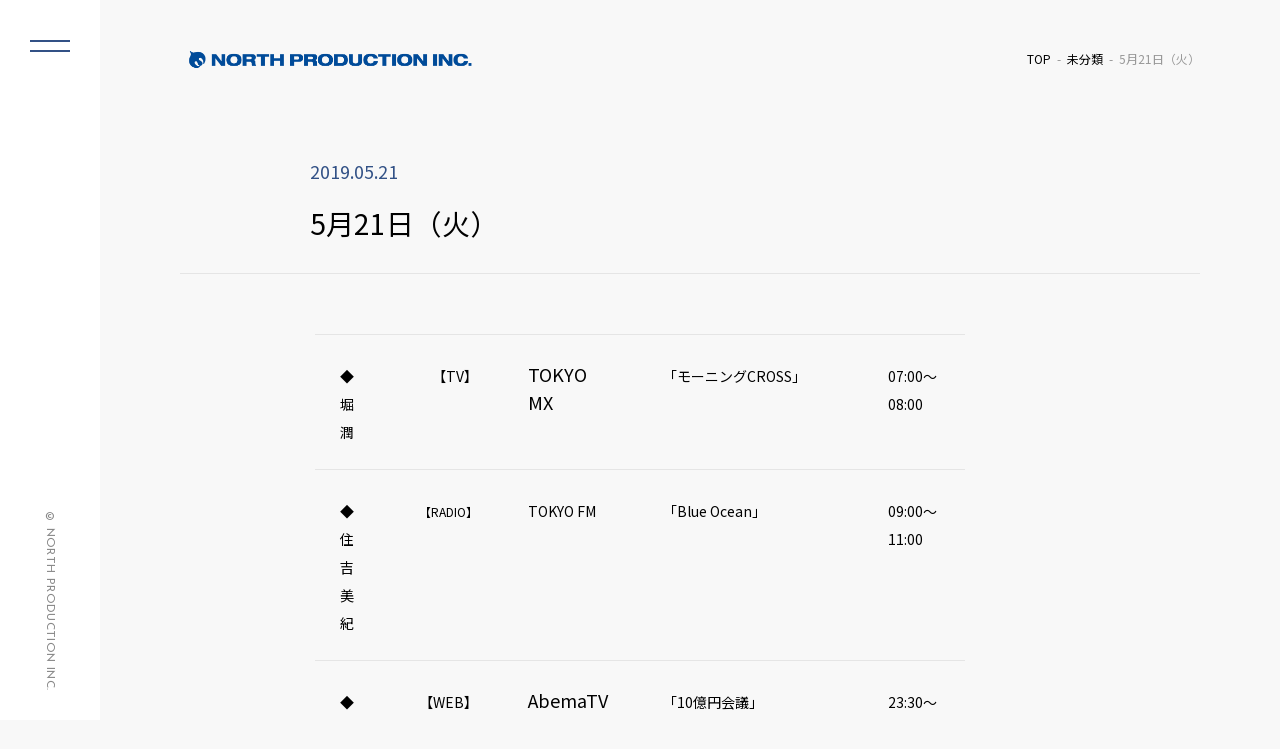

--- FILE ---
content_type: text/html; charset=UTF-8
request_url: https://www.north-pro.com/4%E6%9C%883%E6%97%A5%EF%BC%88%E7%81%AB%EF%BC%89-2-2-2-2-2-2-2-2-2-2-2-2-2-2-2-2-2-2-2-2-2-2-2-2-2-2-2-2-2-2-2-2-2-2-2-2-3-2-3-2-2-2-2-2-2-2-2-2-2-2-2-2-2-2-2-2-2/
body_size: 19558
content:
<!DOCTYPE html>
<html lang="ja" class="no-js">
<head prefix="og: http://ogp.me/ns#">
  <meta charset="UTF-8">
  <meta name="viewport" content="width=device-width">
  <meta name="format-detection" content="telephone=no">

	<!--メタタグに出力する内容を変数に格納-->
	
  <script type="module">
    document.documentElement.classList.remove('no-js');
    document.documentElement.classList.add('js');
  </script>


	<meta name="description" content="◆堀 潤【TV】TOKYO MX「モーニングCROSS」07:00～08:00◆住吉美紀【RADIO】TOKYO FM「Blue Ocean」09:00～11:00◆堀 潤【WEB】AbemaTV「10億円会議」23:30～24:00◆渋谷…">
	<meta name="keywords" content="">
	<meta property="og:type" content="article">
	<meta property="og:locale" content="ja_JP">
	<meta property="og:title" content="5月21日（火）">
	<meta property="og:url" content="https://www.north-pro.com/4%e6%9c%883%e6%97%a5%ef%bc%88%e7%81%ab%ef%bc%89-2-2-2-2-2-2-2-2-2-2-2-2-2-2-2-2-2-2-2-2-2-2-2-2-2-2-2-2-2-2-2-2-2-2-2-2-3-2-3-2-2-2-2-2-2-2-2-2-2-2-2-2-2-2-2-2-2/">
	<meta property="og:description" content="◆堀 潤【TV】TOKYO MX「モーニングCROSS」07:00～08:00◆住吉美紀【RADIO】TOKYO FM「Blue Ocean」09:00～11:00◆堀 潤【WEB】AbemaTV「10億円会議」23:30～24:00◆渋谷…">
	<meta property="og:image" content="https://www.north-pro.com/wp-content/themes/north02/ogp.jpg">
	<meta property="og:site_name" content="株式会社ノースプロダクション">

	<!-- <meta name="twitter:site" content="@twitterアカウント"> -->
  <meta name="twitter:card" content="summary_large_image">
	<!-- <meta name="twitter:creator" content="@twitterアカウント"> -->
	<meta name="twitter:description" content="◆堀 潤【TV】TOKYO MX「モーニングCROSS」07:00～08:00◆住吉美紀【RADIO】TOKYO FM「Blue Ocean」09:00～11:00◆堀 潤【WEB】AbemaTV「10億円会議」23:30～24:00◆渋谷…">
	<meta name="twitter:image:src" content="https://www.north-pro.com/wp-content/themes/north02/ogp.jpg">

  <!-- <link rel="stylesheet" href="css/normalize.css"> -->
  <link rel="stylesheet" href="https://www.north-pro.com/wp-content/themes/north02/css/reset.css">
  <link rel="stylesheet" href="https://www.north-pro.com/wp-content/themes/north02/style.css">
  <link rel="stylesheet" href="https://www.north-pro.com/wp-content/themes/north02/css/common.css">
  <link rel="stylesheet" href="https://www.north-pro.com/wp-content/themes/north02/css/parts.css">
	<link rel="stylesheet" href="https://www.north-pro.com/wp-content/themes/north02/css/pages.css">
  <link rel="stylesheet" href="https://www.north-pro.com/wp-content/themes/north02/css/top.css">

  <link rel="icon" href="https://www.north-pro.com/wp-content/themes/north02/favicon.ico">
  <link rel="icon" href="https://www.north-pro.com/wp-content/themes/north02/favicon.png" type="image/png">
  <link rel="apple-touch-icon" href="https://www.north-pro.com/wp-content/themes/north02/apple-touch-icon.png">

  <script src="https://ajax.googleapis.com/ajax/libs/jquery/3.4.1/jquery.min.js"></script>
  <script src="https://www.north-pro.com/wp-content/themes/north02/js/common.js"></script>

  <!-- slick -->
  <link rel="stylesheet" type="text/css" href="https://www.north-pro.com/wp-content/themes/north02/lib/slick/slick.css"/>
  <script type="text/javascript" src="https://www.north-pro.com/wp-content/themes/north02/lib/slick/slick.min.js"></script>

	<title>5月21日（火） &#8211; 株式会社ノースプロダクション</title>
<meta name='robots' content='max-image-preview:large' />
	<style>img:is([sizes="auto" i], [sizes^="auto," i]) { contain-intrinsic-size: 3000px 1500px }</style>
	<script type="text/javascript">
/* <![CDATA[ */
window._wpemojiSettings = {"baseUrl":"https:\/\/s.w.org\/images\/core\/emoji\/16.0.1\/72x72\/","ext":".png","svgUrl":"https:\/\/s.w.org\/images\/core\/emoji\/16.0.1\/svg\/","svgExt":".svg","source":{"concatemoji":"https:\/\/www.north-pro.com\/wp-includes\/js\/wp-emoji-release.min.js?ver=6.8.3"}};
/*! This file is auto-generated */
!function(s,n){var o,i,e;function c(e){try{var t={supportTests:e,timestamp:(new Date).valueOf()};sessionStorage.setItem(o,JSON.stringify(t))}catch(e){}}function p(e,t,n){e.clearRect(0,0,e.canvas.width,e.canvas.height),e.fillText(t,0,0);var t=new Uint32Array(e.getImageData(0,0,e.canvas.width,e.canvas.height).data),a=(e.clearRect(0,0,e.canvas.width,e.canvas.height),e.fillText(n,0,0),new Uint32Array(e.getImageData(0,0,e.canvas.width,e.canvas.height).data));return t.every(function(e,t){return e===a[t]})}function u(e,t){e.clearRect(0,0,e.canvas.width,e.canvas.height),e.fillText(t,0,0);for(var n=e.getImageData(16,16,1,1),a=0;a<n.data.length;a++)if(0!==n.data[a])return!1;return!0}function f(e,t,n,a){switch(t){case"flag":return n(e,"\ud83c\udff3\ufe0f\u200d\u26a7\ufe0f","\ud83c\udff3\ufe0f\u200b\u26a7\ufe0f")?!1:!n(e,"\ud83c\udde8\ud83c\uddf6","\ud83c\udde8\u200b\ud83c\uddf6")&&!n(e,"\ud83c\udff4\udb40\udc67\udb40\udc62\udb40\udc65\udb40\udc6e\udb40\udc67\udb40\udc7f","\ud83c\udff4\u200b\udb40\udc67\u200b\udb40\udc62\u200b\udb40\udc65\u200b\udb40\udc6e\u200b\udb40\udc67\u200b\udb40\udc7f");case"emoji":return!a(e,"\ud83e\udedf")}return!1}function g(e,t,n,a){var r="undefined"!=typeof WorkerGlobalScope&&self instanceof WorkerGlobalScope?new OffscreenCanvas(300,150):s.createElement("canvas"),o=r.getContext("2d",{willReadFrequently:!0}),i=(o.textBaseline="top",o.font="600 32px Arial",{});return e.forEach(function(e){i[e]=t(o,e,n,a)}),i}function t(e){var t=s.createElement("script");t.src=e,t.defer=!0,s.head.appendChild(t)}"undefined"!=typeof Promise&&(o="wpEmojiSettingsSupports",i=["flag","emoji"],n.supports={everything:!0,everythingExceptFlag:!0},e=new Promise(function(e){s.addEventListener("DOMContentLoaded",e,{once:!0})}),new Promise(function(t){var n=function(){try{var e=JSON.parse(sessionStorage.getItem(o));if("object"==typeof e&&"number"==typeof e.timestamp&&(new Date).valueOf()<e.timestamp+604800&&"object"==typeof e.supportTests)return e.supportTests}catch(e){}return null}();if(!n){if("undefined"!=typeof Worker&&"undefined"!=typeof OffscreenCanvas&&"undefined"!=typeof URL&&URL.createObjectURL&&"undefined"!=typeof Blob)try{var e="postMessage("+g.toString()+"("+[JSON.stringify(i),f.toString(),p.toString(),u.toString()].join(",")+"));",a=new Blob([e],{type:"text/javascript"}),r=new Worker(URL.createObjectURL(a),{name:"wpTestEmojiSupports"});return void(r.onmessage=function(e){c(n=e.data),r.terminate(),t(n)})}catch(e){}c(n=g(i,f,p,u))}t(n)}).then(function(e){for(var t in e)n.supports[t]=e[t],n.supports.everything=n.supports.everything&&n.supports[t],"flag"!==t&&(n.supports.everythingExceptFlag=n.supports.everythingExceptFlag&&n.supports[t]);n.supports.everythingExceptFlag=n.supports.everythingExceptFlag&&!n.supports.flag,n.DOMReady=!1,n.readyCallback=function(){n.DOMReady=!0}}).then(function(){return e}).then(function(){var e;n.supports.everything||(n.readyCallback(),(e=n.source||{}).concatemoji?t(e.concatemoji):e.wpemoji&&e.twemoji&&(t(e.twemoji),t(e.wpemoji)))}))}((window,document),window._wpemojiSettings);
/* ]]> */
</script>
<style id='wp-emoji-styles-inline-css' type='text/css'>

	img.wp-smiley, img.emoji {
		display: inline !important;
		border: none !important;
		box-shadow: none !important;
		height: 1em !important;
		width: 1em !important;
		margin: 0 0.07em !important;
		vertical-align: -0.1em !important;
		background: none !important;
		padding: 0 !important;
	}
</style>
<link rel='stylesheet' id='fvp-frontend-css' href='https://www.north-pro.com/wp-content/plugins/featured-video-plus/styles/frontend.css?ver=2.3.3' type='text/css' media='all' />
<link rel='stylesheet' id='jquery.lightbox.min.css-css' href='https://www.north-pro.com/wp-content/plugins/wp-jquery-lightbox/lightboxes/wp-jquery-lightbox/styles/lightbox.min.css?ver=2.3.4' type='text/css' media='all' />
<link rel='stylesheet' id='jqlb-overrides-css' href='https://www.north-pro.com/wp-content/plugins/wp-jquery-lightbox/lightboxes/wp-jquery-lightbox/styles/overrides.css?ver=2.3.4' type='text/css' media='all' />
<style id='jqlb-overrides-inline-css' type='text/css'>

			#outerImageContainer {
				box-shadow: 0 0 4px 2px rgba(0,0,0,.2);
			}
			#imageContainer{
				padding: 6px;
			}
			#imageDataContainer {
				box-shadow: 0 -4px 0 0 #fff, 0 0 4px 2px rgba(0,0,0,.1);
				z-index: auto;
			}
			#prevArrow,
			#nextArrow{
				background-color: rgba(255,255,255,.7;
				color: #000000;
			}
</style>
<script type="text/javascript" src="https://www.north-pro.com/wp-includes/js/jquery/jquery.min.js?ver=3.7.1" id="jquery-core-js"></script>
<script type="text/javascript" src="https://www.north-pro.com/wp-includes/js/jquery/jquery-migrate.min.js?ver=3.4.1" id="jquery-migrate-js"></script>
<script type="text/javascript" src="https://www.north-pro.com/wp-content/plugins/featured-video-plus/js/jquery.fitvids.min.js?ver=master-2015-08" id="jquery.fitvids-js"></script>
<script type="text/javascript" id="fvp-frontend-js-extra">
/* <![CDATA[ */
var fvpdata = {"ajaxurl":"https:\/\/www.north-pro.com\/wp-admin\/admin-ajax.php","nonce":"09ecf1df95","fitvids":"1","dynamic":"","overlay":"","opacity":"0.75","color":"b","width":"640"};
/* ]]> */
</script>
<script type="text/javascript" src="https://www.north-pro.com/wp-content/plugins/featured-video-plus/js/frontend.min.js?ver=2.3.3" id="fvp-frontend-js"></script>
<link rel="canonical" href="https://www.north-pro.com/4%e6%9c%883%e6%97%a5%ef%bc%88%e7%81%ab%ef%bc%89-2-2-2-2-2-2-2-2-2-2-2-2-2-2-2-2-2-2-2-2-2-2-2-2-2-2-2-2-2-2-2-2-2-2-2-2-3-2-3-2-2-2-2-2-2-2-2-2-2-2-2-2-2-2-2-2-2/" />
<script type="application/ld+json">{"@context":"https://schema.org","@type":"NewsArticle","headline":"5月21日（火）","datePublished":"2019-05-21T03:10:21+09:00","dateModified":"2019-05-21T05:01:03+09:00","inLanguage":"ja","author":{"@type":"Organization","name":"株式会社ノースプロダクション"},"publisher":{"@type":"Organization","name":"株式会社ノースプロダクション","logo":{"@type":"ImageObject","url":"https://www.north-pro.com/wp-content/themes/north02/img/logo.png","width":4614,"height":588}},"mainEntityOfPage":{"@type":"WebPage","@id":"https://www.north-pro.com/4%e6%9c%883%e6%97%a5%ef%bc%88%e7%81%ab%ef%bc%89-2-2-2-2-2-2-2-2-2-2-2-2-2-2-2-2-2-2-2-2-2-2-2-2-2-2-2-2-2-2-2-2-2-2-2-2-3-2-3-2-2-2-2-2-2-2-2-2-2-2-2-2-2-2-2-2-2/"},"image":[],"articleBody":"◆堀 潤 【TV】 TOKYO MX 「モーニングCROSS」 07:00～08:00 ◆住吉美紀 【RADIO】 TOKYO FM 「Blue Ocean」 …"}</script><script type="application/ld+json">{"@context":"https://schema.org","@type":"BreadcrumbList","itemListElement":[{"@type":"ListItem","position":1,"name":"TOP","item":"https://www.north-pro.com/"},{"@type":"ListItem","position":2,"name":"未分類","item":"https://www.north-pro.com/category/%e6%9c%aa%e5%88%86%e9%a1%9e/"},{"@type":"ListItem","position":3,"name":"5月21日（火）","item":"https://www.north-pro.com/4%e6%9c%883%e6%97%a5%ef%bc%88%e7%81%ab%ef%bc%89-2-2-2-2-2-2-2-2-2-2-2-2-2-2-2-2-2-2-2-2-2-2-2-2-2-2-2-2-2-2-2-2-2-2-2-2-3-2-3-2-2-2-2-2-2-2-2-2-2-2-2-2-2-2-2-2-2/"}]}</script><link rel="icon" href="https://www.north-pro.com/wp-content/uploads/cropped-north_logo_mark-32x32.png" sizes="32x32" />
<link rel="icon" href="https://www.north-pro.com/wp-content/uploads/cropped-north_logo_mark-192x192.png" sizes="192x192" />
<link rel="apple-touch-icon" href="https://www.north-pro.com/wp-content/uploads/cropped-north_logo_mark-180x180.png" />
<meta name="msapplication-TileImage" content="https://www.north-pro.com/wp-content/uploads/cropped-north_logo_mark-270x270.png" />
</head>

<body class="wp-singular post-template-default single single-post postid-13125 single-format-standard wp-theme-north02">

<header id="header">
	<h1 class="logo">
  <a href="https://www.north-pro.com/">
    <img src="https://www.north-pro.com/wp-content/themes/north02/img/logo.png" 
         alt="株式会社ノースプロダクション">
  </a>
</h1>
	<!-- フロントページ以外にパンくずを表示 -->
			<div id="breadcrumbs"><ul><li class="breadcrumb-top"><a href="https://www.north-pro.com/"><span>TOP</span></a></li><li><a href="https://www.north-pro.com/category/%e6%9c%aa%e5%88%86%e9%a1%9e/">未分類</a></li><li>5月21日（火）</li></ul></div>	
		<!-- //フロントページ以外にパンくずを表示 -->
</header>
<div class="contents">

     
    <!-- page-title -->
  <h2 class="page-title">
    <span class="page-title-inner">
      <span class="page-title-inner-head">
                <span class="date">2019.05.21</span>
      </span>
      <span class="page-title-inner-contents">
        5月21日（火）      </span>
    </span>
  </h2>
  <!-- //page-title -->

  <section class="section">
    <div class="section-inner">
            <div class="section-contents">
        <table class=" aligncenter" style="width: 650px;">
<tbody>
<tr style="height: 24px;">
<td style="width: 72px; height: 24px;"><span style="font-size: 14px;">◆堀 潤</span></td>
<td style="width: 55.5px; height: 24px; text-align: right;"><span style="font-size: 14px;">【TV】</span></td>
<td style="width: 91.5px; height: 24px;"><span style="font-size: 14丁目14px;">TOKYO MX</span></td>
<td style="width: 216px; height: 24px;"><span style="font-size: 14px;">「モーニングCROSS」</span></td>
<td style="width: 97px; height: 24px;"><span style="font-size: 14px;">07:00～08:00</span></td>
</tr>
<tr style="height: 24px;">
<td style="width: 72px; height: 24px;"><span style="font-size: 14px;">◆住吉美紀</span></td>
<td style="width: 55.5px; height: 24px; text-align: right;"><span style="font-size: 12px;">【RADIO】</span></td>
<td style="width: 91.5px; height: 24px;"><span style="font-size: 14px;">TOKYO FM</span></td>
<td style="width: 216px; height: 24px;"><span style="font-size: 14px;">「Blue Ocean」</span></td>
<td style="width: 97px; height: 24px;"><span style="font-size: 14px;">09:00～11:00</span></td>
</tr>
<tr style="height: 24px;">
<td style="width: 72px; height: 24px;"><span style="font-size: 14px;">◆堀 潤</span></td>
<td style="width: 55.5px; height: 24px; text-align: right;"><span style="font-size: 14px;">【WEB】</span></td>
<td style="width: 91.5px; height: 24px;"><span style="font-size: 14丁目14px;">AbemaTV</span></td>
<td style="width: 216px; height: 24px;"><span style="font-size: 14px;">「10億円会議」</span></td>
<td style="width: 97px; height: 24px;"><span style="font-size: 14px;">23:30～24:00</span></td>
</tr>
<tr style="height: 24px;">
<td style="width: 72px; height: 24px;"><span style="font-size: 14px;">◆渋谷ザニー</span></td>
<td style="width: 55.5px; height: 24px; text-align: right;"><span style="font-size: 14px;">【WEB】</span></td>
<td style="width: 91.5px; height: 24px;"><span style="font-size: 14丁目14px;">AbemaTV</span></td>
<td style="width: 216px; height: 24px;"><span style="font-size: 14px;">「10億円会議」</span></td>
<td style="width: 97px; height: 24px;"><span style="font-size: 14px;">23:30～24:00</span></td>
</tr>
</tbody>
</table>
      </div>
      <!-- 一覧へ戻る -->
      <div class="return-btn">
        <a href="/news/" class="btn btn-defalt btn-return">ニュース一覧に戻る</a>
      </div>
      <!-- //一覧へ戻る -->
    </div>
  </section>

  
</div>

﻿<aside id="sidebar">
  <button class="menu-trigger">
    <span></span>
    <span></span>
  </button>
  <div class="side-menu">
    <div class="logo"><a href="/"><img src="https://www.north-pro.com/wp-content/themes/north02/img/logo.png" alt="ノースプロダクション"></a></div>
    <div class="side-menu-list-wrap">
      <ul class="side-menu-list">
        <li><a href="/talents/"><h3 class="en">TALENTS</h3><span class="ja">ノースプロダクション所属タレントのご紹介</span></a></li>
        <li><a href="/news/"><h3 class="en">NEWS</h3><span class="ja">所属タレントに関する最新情報・会社からのお知らせ</span></a></li>
        <li><a href="/schedule/"><h3 class="en">SCHEDULE</h3><span class="ja">所属タレントの出演情報・スケジュール</span></a></li>
      </ul>
      <ul class="side-menu-list small">
        <li><a href="/audition/"><h3 class="en">AUDITION</h3><span class="ja">オーディション情報</span></a></li>
        <li><a href="/aboutus/"><h3 class="en">COMPANY</h3><span class="ja">会社概要</span></a></li>
        <li><a href="/saiyou/"><h3 class="en">RECRUIT</h3><span class="ja">採用情報</span></a></li>
        <li><a href="/contact/"><h3 class="en">CONTACT</h3><span class="ja">お問い合わせ</span></a></li>
        <li><a href="/privacy/"><h3 class="en">PRIVACY POLICY</h3><span class="ja">個人情報保護方針について</span></a></li>
      </ul>
    </div>
  </div>
  <div class="copyright"><address class="en">&copy; NORTH PRODUCTION INC. </address></div>
</aside>
<div class="overlay"></div>
﻿<footer id="footer">
  <div id="pagetop"><a href="#header">TOP</a></div>
  <div class="fooer-inner">
    <a href="/contact/" class="fooer-contact-link">
      <div class="fooer-contact-link-inner">
        <h3 class="en">CONTACT</h3>
        <p>弊社へのお問い合わせ・ご相談はこちら</p>  
      </div>
    </a>
  </div>
  <div class="copyright"><address class="en">&copy; NORTH PRODUCTION INC. </address></div>
</footer>
<script type="speculationrules">
{"prefetch":[{"source":"document","where":{"and":[{"href_matches":"\/*"},{"not":{"href_matches":["\/wp-*.php","\/wp-admin\/*","\/wp-content\/uploads\/*","\/wp-content\/*","\/wp-content\/plugins\/*","\/wp-content\/themes\/north02\/*","\/*\\?(.+)"]}},{"not":{"selector_matches":"a[rel~=\"nofollow\"]"}},{"not":{"selector_matches":".no-prefetch, .no-prefetch a"}}]},"eagerness":"conservative"}]}
</script>
<script type="text/javascript" src="https://www.north-pro.com/wp-content/plugins/wp-jquery-lightbox/lightboxes/wp-jquery-lightbox/vendor/jquery.touchwipe.min.js?ver=2.3.4" id="wp-jquery-lightbox-swipe-js"></script>
<script type="text/javascript" src="https://www.north-pro.com/wp-content/plugins/wp-jquery-lightbox/inc/purify.min.js?ver=2.3.4" id="wp-jquery-lightbox-purify-js"></script>
<script type="text/javascript" src="https://www.north-pro.com/wp-content/plugins/wp-jquery-lightbox/lightboxes/wp-jquery-lightbox/vendor/panzoom.min.js?ver=2.3.4" id="wp-jquery-lightbox-panzoom-js"></script>
<script type="text/javascript" id="wp-jquery-lightbox-js-extra">
/* <![CDATA[ */
var JQLBSettings = {"showTitle":"1","useAltForTitle":"1","showCaption":"1","showNumbers":"1","fitToScreen":"0","resizeSpeed":"400","showDownload":"","navbarOnTop":"","marginSize":"0","mobileMarginSize":"10","slideshowSpeed":"4000","allowPinchZoom":"1","borderSize":"6","borderColor":"#ffffff","overlayColor":"#ffffff","overlayOpacity":"0.7","newNavStyle":"1","fixedNav":"1","showInfoBar":"1","prevLinkTitle":"\u524d\u306e\u753b\u50cf","nextLinkTitle":"\u6b21\u306e\u753b\u50cf","closeTitle":"\u30ae\u30e3\u30e9\u30ea\u30fc\u3092\u9589\u3058\u308b","image":"\u753b\u50cf ","of":"\u306e","download":"\u30c0\u30a6\u30f3\u30ed\u30fc\u30c9","pause":"(\u30b9\u30e9\u30a4\u30c9\u30b7\u30e7\u30fc\u3092\u4e00\u6642\u505c\u6b62\u3059\u308b)","play":"(\u30b9\u30e9\u30a4\u30c9\u30b7\u30e7\u30fc\u3092\u518d\u751f\u3059\u308b)"};
/* ]]> */
</script>
<script type="text/javascript" src="https://www.north-pro.com/wp-content/plugins/wp-jquery-lightbox/lightboxes/wp-jquery-lightbox/jquery.lightbox.js?ver=2.3.4" id="wp-jquery-lightbox-js"></script>
</body>
</html>